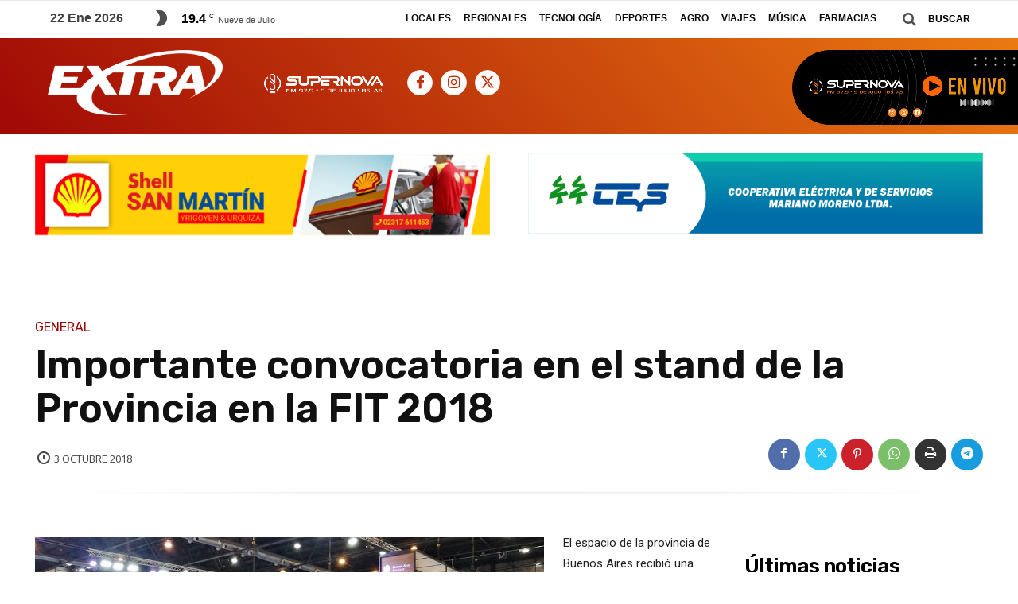

--- FILE ---
content_type: text/html; charset=utf-8
request_url: https://www.google.com/recaptcha/api2/aframe
body_size: 263
content:
<!DOCTYPE HTML><html><head><meta http-equiv="content-type" content="text/html; charset=UTF-8"></head><body><script nonce="Lcflh8HmfDODLuipssh2Lw">/** Anti-fraud and anti-abuse applications only. See google.com/recaptcha */ try{var clients={'sodar':'https://pagead2.googlesyndication.com/pagead/sodar?'};window.addEventListener("message",function(a){try{if(a.source===window.parent){var b=JSON.parse(a.data);var c=clients[b['id']];if(c){var d=document.createElement('img');d.src=c+b['params']+'&rc='+(localStorage.getItem("rc::a")?sessionStorage.getItem("rc::b"):"");window.document.body.appendChild(d);sessionStorage.setItem("rc::e",parseInt(sessionStorage.getItem("rc::e")||0)+1);localStorage.setItem("rc::h",'1769060420400');}}}catch(b){}});window.parent.postMessage("_grecaptcha_ready", "*");}catch(b){}</script></body></html>